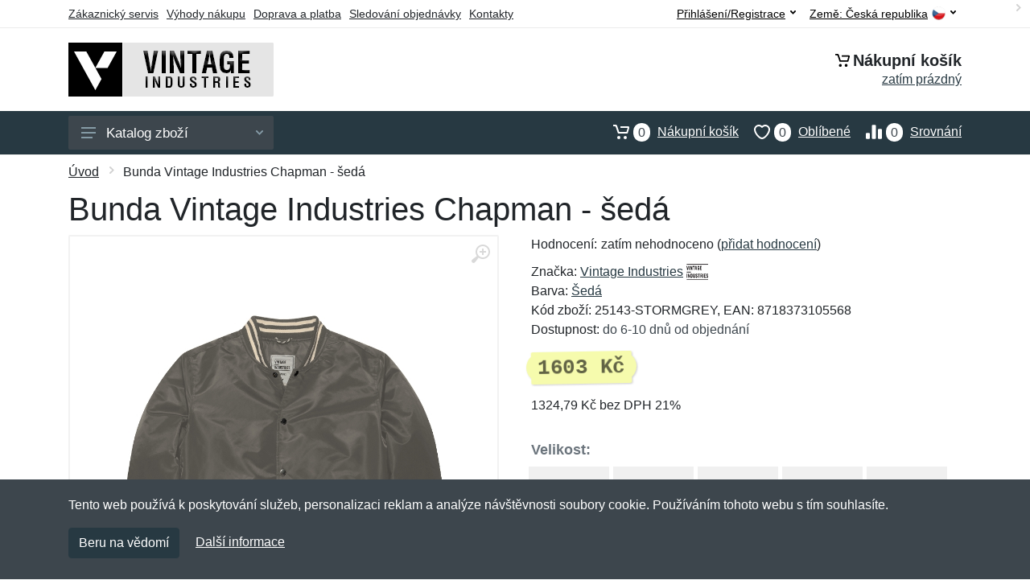

--- FILE ---
content_type: text/html; charset=UTF-8
request_url: https://vintageindustries.cz/bunda-vintage-industries-chapman-seda/
body_size: 10055
content:
<!doctype html>
<html xmlns="http://www.w3.org/1999/xhtml" lang="cs" xml:lang="cs">
<head>
<title>Bunda Vintage Industries Chapman - šedá - Vintageindustries.cz: Vintage Industries</title>
<meta http-equiv="content-type" content="text/html;charset=utf-8" />
<meta http-equiv="content-language" content="cs" />
<meta name="language" content="cs" />
<meta name="description" content="Koupit Bunda Vintage Industries Chapman - černá nejvýhodněji na internetu." />
<meta name="robots" content="index,follow" />
<meta name="author" content="Netnakup.cz" />
<meta property="og:type" content="website" />
<meta property="og:title" content="Vintageindustries.cz" />
<meta property="og:description" content="Koupit Bunda Vintage Industries Chapman - černá nejvýhodněji na internetu." />
<meta property="og:site_name" content="Vintageindustries.cz" />
<meta property="og:url" content="https://vintageindustries.cz/" />
<meta name="twitter:card" content="summary" />
<meta http-equiv="X-UA-Compatible" content="IE=edge" />
<meta name="seznam-ranking-position" content="query-exact: 1.0; query-broad: 1.3; (Google compatible)" />
<link rel="shortcut icon" href="/favicon.ico" type="image/x-icon" />
<link rel="apple-touch-icon" href="/favicon.ico">
<link rel="search" href="/search.xml" type="application/opensearchdescription+xml" title="Vintageindustries.cz" />
<link rel="manifest" href="/manifest.json" />
<link rel="alternate" type="application/xml" title="Sitemap" href="/sitemap.php" />
<meta http-equiv="x-dns-prefetch-control" content="on" />
<link rel="dns-prefetch" href="https://server.netiq.biz/" /><link rel="dns-prefetch" href="https://static.netiq.biz/" /><link rel="dns-prefetch" href="https://www.googletagmanager.com" />
<meta name="viewport" content="width=device-width, initial-scale=1" />
<meta name="format-detection" content="telephone=no" />
<link rel="stylesheet" href="https://server.netiq.biz/engine/eshop2/themes/default/css/style.css?cache=55" />
<link rel="stylesheet" href="https://server.netiq.biz/engine/eshop2/themes/default/css/vintageindustries.css?cache=55" />
<script>window.dataLayer = window.dataLayer || [];function gtag(){dataLayer.push(arguments);};gtag('consent','default',{'ad_storage':'granted','analytics_storage':'granted','ad_user_data':'granted','ad_personalization':'granted'});</script>
<script async src="https://www.googletagmanager.com/gtag/js?id=G-PC4ZCB306K"></script>
<script async src="https://www.googletagmanager.com/gtag/js?id=AW-1063823888"></script>
<script>window.dataLayer = window.dataLayer || [];function gtag(){dataLayer.push(arguments);};gtag('js',new Date());gtag('config','G-PC4ZCB306K');gtag('config','AW-1063823888',{'allow_enhanced_conversions':true});</script>
<script>!function(e,n,t,a,s,o,r){ e[a]||((s=e[a]=function(){s.process?s.process.apply(s,arguments):s.queue.push(arguments)}).queue=[],(o=n.createElement(t)).async=1,o.src='https://tracking.srovname.cz/srovnamepixel.js',o.dataset.srv9="1",(r=n.getElementsByTagName(t)[0]).parentNode.insertBefore(o,r))}(window,document,"script","srovname");srovname("init",'9bb9baf903a57103962e2c30a1c96bc0');</script>
</head>
<body>
<div id="hproduct" class="site">
<header class="site-header d-lg-none">
<div id="mobileheader" class="mobile-header mobile-header--sticky" data-sticky-mode="pullToShow">
<div class="mobile-panel">
<div class="container">
<div class="mobile-body">
<button class="mobile-button" aria-label="Menu"><svg width="18px" height="14px"><use xlink:href="/sprite.svg?v=2#menu-18x14"></use></svg></button>
<a class="mobile-logo" href="/"><img src="https://server.netiq.biz/engine/eshop2/identity/vintageindustries_cz_mobile.png" alt="Vintageindustries.cz" /></a>
<div class="search search--location--mobile-header mobile-header__search">
<div class="search__body">
<form class="search__form" action="./" method="post">
<input class="search__input" name="search" placeholder="Vyhledávání zboží a kategorií..." aria-label="Vyhledávání" type="text" autocomplete="off" />
<button class="search__button search__button--type--submit" type="submit"><svg width="20px" height="20px"><use xlink:href="/sprite.svg?v=3#search-20"></use></svg></button>
<div class="search__border"></div>
</form>
<div class="search__suggestions suggestions suggestions--location--mobile-header"></div>
</div>
</div>
<div class="mobile-indicators">
<div class="indicator indicator--mobile-search indicator--mobile d-md-none"><button class="indicator__button" aria-label="Vyhledat"><span class="area"><svg width="20px" height="20px"><use xlink:href="/sprite.svg?v=4#search-20"></use></svg></span></button></div>
<div class="indicator indicator--mobile"><a href="/cart/" class="indicator__button"><span class="area"><svg width="20px" height="20px"><use xlink:href="/sprite.svg?v=5#cart-20"></use></svg><span id="cart_value3" class="number">0</span></span></a></div>
<div class="indicator indicator--mobile d-sm-flex d-none"><a href="/wish/" class="indicator__button"><span class="area"><svg width="20px" height="20px"><use xlink:href="/sprite.svg?v=6#heart-20"></use></svg><span id="wish_value3" class="number">0</span></span></a></div>
<div class="indicator indicator--mobile d-sm-flex d-none"><a href="/compare/" class="indicator__button"><span class="area"><svg width="20px" height="20px"><use xlink:href="/sprite.svg?v=7#compare-16"></use></svg><span id="compare_value3" class="number">0</span></span></a></div>
</div>
</div>
</div>
</div>
</div>
</header>
<header id="header" class="site-header d-lg-block d-none">
<div class="site-header">
<div id="topbar">
<div class="topbar-all container">
<div class="topbar-links">
<div class="topbar-item"><a href="/servis/">Zákaznický servis</a></div>
<div class="topbar-item"><a href="/vyhody/">Výhody nákupu</a></div>
<div class="topbar-item"><a href="/doprava-platba/">Doprava a platba</a></div>
<div class="topbar-item"><a href="/objednavka/">Sledování objednávky</a></div>
<div class="topbar-item"><a href="/kontakt/">Kontakty</a></div>
</div>
<div class="topbar-right"><div class="topbar-dropdown"><button class="topbar-dropdown__btn" type="button">Země: <span class="topbar__item-value">Česká republika</span><img src="https://stat.netiq.biz/general/flag4/cz.png" alt="" /><svg width="7px" height="5px"><use xlink:href="/sprite.svg?v=8#arrow-rounded-down-7x5"></use></svg></button><div class="topbar-dropdown__body"><div class="menu menu--layout--topbar  menu--with-icons "><div class="menu__submenus-container"></div><ul class="menu__list countries"><li class="menu__item"><div class="menu__item-submenu-offset"></div><a class="menu__item-link" href="https://vintageindustries.cz/"><img srcset="https://stat.netiq.biz/general/flag4/cz.png" src="https://stat.netiq.biz/general/flag4/cz.png" alt="" />Česká republika</a></li>
<li class="menu__item"><div class="menu__item-submenu-offset"></div><a class="menu__item-link" href="https://vintageindustries.sk/"><img srcset="https://stat.netiq.biz/general/flag4/sk.png" src="https://stat.netiq.biz/general/flag4/sk.png" alt="" />Slovensko</a></li>
</ul></div></div></div></div>
<div class="topbar-right">
<div class="topdrop">
<div class="indicator indicator--trigger--click"><button class="topbar-dropdown__btn indicator__button" type="button">Přihlášení/Registrace <svg width="7px" height="5px"><use xlink:href="/sprite.svg?v=11#arrow-rounded-down-7x5"></use></svg></button>
<div class="indicator__dropdown">
<div class="account-menu">
<form action="./" class="account-menu__form" method="post">
<div class="title">Přihlášení</div>
<div class="form-group">
<label for="header-signin-email" class="sr-only">E-mail</label>
<input id="header-signin-email" type="email" name="email" class="form-control form-control-sm" placeholder="Zadejte e-mail" />
</div>
<div class="form-group">
<label for="header-signin-password" class="sr-only">Heslo</label>
<input id="header-signin-password" type="password" name="pass" class="form-control form-control-sm" placeholder="Zadejte heslo" />
</div>
<div class="button">
<button type="submit" name="login" class="btn btn-primary btn-sm">Přihlásit</button>
</div>
<div class="link"><a href="/user/register/">Zaregistrovat</a> <a href="/user/forgot/">Zapomenuté heslo</a></div>
</form>
</div>
</div>
</div>
</div>
</div>
</div>
</div>
<div class="middle container">
<div class="header-logo"><a href="/"><img src="https://server.netiq.biz/engine/eshop2/identity/vintageindustries_cz.png" style="width:255px,height:67px" class="icon" alt="Vintageindustries.cz" /></a></div>
<div id="search">
<div class="search">
<div class="search__body sbl">
</div>
</div>
</div>
<div class="topcart">
<div class="title"><svg width="18px" height="18px"><use xlink:href="/sprite.svg?v=14#cart-20"></use></svg>Nákupní košík</div>
<div class="link"><a href="/cart/"><span id="cart_top"><span id="cart_top_quantity">zatím prázdný</span><span id="cart_noti"> ks za <span id="cart_top_total"></span> Kč</span></span></a></div>
</div>
</div>
<div class="site-header__nav-panel">
<div class="nav-panel nav-panel--sticky" data-sticky-mode="pullToShow">
<div class="nav-panel__container container">
<div class="nav-panel__row">
<div id="menu" class="nav-panel__departments">
<div class="departments " data-departments-fixed-by="">
<div class="topmenu">
<div class="departments__links-wrapper">
<div class="departments__submenus-container"></div>
<ul class="departments__links">
<li class="departments__item"><a class="departments__item-link" href="/vintage-industries-panske/">Pánské <svg class="departments__item-arrow" width="6px" height="9px"><use xlink:href="/sprite.svg#arrow-rounded-right-6x9"></use></svg></a><div class="departments__submenu"><div id="menu" class="menu-parts"><div class="menu-body"><div class="row"><div class="mrow msub"><ul class="menu-links menu-level0"><li class="menu-link menu-sublink"><a href="/vintage-industries-panske-bundy/">Bundy</a></li><div class="div_in1"></div><li class="menu-link menu-sublink"><a href="/vintage-industries-panske-kalhoty/">Kalhoty</a></li><div class="div_in2"></div><li class="menu-link menu-sublink"><a href="/vintage-industries-panske-kosile/">Košile</a></li><div class="div_in3"></div><li class="menu-link menu-sublink"><a href="/vintage-industries-panske-kratasy-3-4/">Kraťasy a 3/4</a></li><div class="div_in4"></div><li class="menu-link menu-sublink"><a href="/vintage-industries-panske-mikiny/">Mikiny</a></li><div class="div_in5"></div><li class="menu-link menu-sublink"><a href="/vintage-industries-panske-tilka/">Tílka</a></li><div class="div_in6"></div><li class="menu-link menu-sublink"><a href="/vintage-industries-panske-tricka/">Trička</a></li><div class="div_in7"></div><li class="menu-link menu-sublink"><a href="/vintage-industries-panske-vesty/">Vesty</a></li><div class="div_in8"></div></li></ul></div></div></div></div></div></li><li class="departments__item"><a class="departments__item-link" href="/vintage-industries-damske/">Dámské <svg class="departments__item-arrow" width="6px" height="9px"><use xlink:href="/sprite.svg#arrow-rounded-right-6x9"></use></svg></a><div class="departments__submenu"><div id="menu" class="menu-parts"><div class="menu-body"><div class="row"><div class="mrow msub"><ul class="menu-links menu-level0"><li class="menu-link menu-sublink"><a href="/vintage-industries-damske-bundy/">Bundy</a></li><div class="div_in1"></div><li class="menu-link menu-sublink"><a href="/vintage-industries-damske-kabaty/">Kabáty</a></li><div class="div_in2"></div><li class="menu-link menu-sublink"><a href="/vintage-industries-damske-mikiny/">Mikiny</a></li><div class="div_in3"></div></li></ul></div></div></div></div></div></li><li class="departments__item"><a class="departments__item-link" href="/vintage-industries-doplnky/">Doplňky <svg class="departments__item-arrow" width="6px" height="9px"><use xlink:href="/sprite.svg#arrow-rounded-right-6x9"></use></svg></a><div class="departments__submenu"><div id="menu" class="menu-parts"><div class="menu-body"><div class="row"><div class="mrow msub"><ul class="menu-links menu-level0"><li class="menu-link menu-sublink"><a href="/vintage-industries-doplnky-cepice/">Čepice</a></li><div class="div_in1"></div></li></ul></div></div></div></div></div></li><li class="departments__item"><a class="departments__item-link" href="/vintage-industries-darkove-poukazy/">Dárkové poukazy</a></li><li class="departments__item"><a class="departments__item-link" href="/vintage-industries-vyprodej/">Výprodej</a></li></ul>
</div>
</div>
<button class="departments__button"><svg class="departments__button-icon" width="18px" height="14px"><use xlink:href="/sprite.svg?v=1#menu-18x14"></use></svg>Katalog zboží<svg class="departments__button-arrow" width="9px" height="6px"><use xlink:href="/sprite.svg?v=15#arrow-rounded-down-9x6"></use></svg></button>
</div>
</div>
<div id="tright">
<div class="indicator"><a href="/compare/"><span class="area"><svg width="20px" height="20px"><use xlink:href="/sprite.svg?v=19#compare-16"></use></svg><span id="compare_value" class="number">0</span></span>Srovnání</a></div>
<div class="indicator"><a href="/wish/"><span class="area"><svg width="20px" height="20px"><use xlink:href="/sprite.svg?v=20#heart-20"></use></svg><span id="wish_value" class="number">0</span></span>Oblíbené</a></div>
<div class="indicator"><a href="/cart/"><span class="area"><svg width="20px" height="20px"><use xlink:href="/sprite.svg?v=21#cart-20"></use></svg><span id="cart_value" class="number">0</span></span>Nákupní košík</a></div>
</div>
</div>
</div>
</div>
</div>
</div>
</header>
<div id="main" class="sitebody">
<div class="container"><div id="add-item-bag"></div></div>
<div id="toptitle">
<div class="title container"><div class="topnavi"><nav aria-label="breadcrumb"><ol class="breadcrumb"><li class="item"><a href="/">Úvod</a><svg class="arrow" width="6px" height="9px"><use xlink:href="/sprite.svg?v=70#arrow-rounded-right-6x9"></use></svg></li><svg class="arrow" width="6px" height="9px"><use xlink:href="/sprite.svg?v=73#arrow-rounded-right-6x9"></use></svg><li class="item active" aria-current="page">Bunda Vintage Industries Chapman - šedá</li></ol></nav></div><h1>Bunda Vintage Industries Chapman - šedá</h1></div>
</div>
<div id="product" class="container">
<div id="content" class="product product--layout--standard" data-layout="standard">
<div id="detail" class="product-content">
<div class="product-gallery">
<div class="product-gallery__featured">
<button class="product-gallery__zoom"><svg width="24px" height="24px"><use xlink:href="/sprite.svg?v=95#zoom-in-24"></use></svg></button>
<div class="owl-carousel" id="product-image" style="display:block;">
<div class="product-image product-image-gallery"><a href="https://server.netiq.biz/engine/eshop/rs/image/original/52232_1.jpg" data-width="896" data-height="896" class="product-imageb" target="_blank"><img src="https://server.netiq.biz/engine/eshop/rs/image/original/52232_1.jpg" alt="" /></a></div>
</div>
</div>
<div class="product-gallery__carousel">
<div class="owl-carousel" id="product-carousel"><a href="https://server.netiq.biz/engine/eshop/rs/image/original/52232_1.jpg" class="product-gallery__carousel-item"><img class="product-gallery__carousel-image" src="https://server.netiq.biz/engine/eshop/rs/image/resize150/52232_1.jpg" alt="" /></a></div>

</div>

</div>
<div class="pinfo">
<h4 class="specs">Specifikace</h4><div class="product-rating"><div class="product-rating-stars"><span>Hodnocení:</span>zatím nehodnoceno (<a href="#upperd" class="havereview openpart" data-part="review">přidat hodnocení</a>)</div></div>
<ul>
<li>Značka: <a href="/vyrobci-vintage-industries/">Vintage Industries</a> <img src="https://server.netiq.biz/engine/eshop2/img/brands/349.png" alt="Vintage Industries" /></li>
<li>Barva: <a href="/c/seda/">Šedá</a></li>
<li>Kód zboží: 25143-STORMGREY, EAN: 8718373105568</li>
</ul>
<div class="optall2">
<ul><li>Dostupnost: <span class="text-black">do 6-10 dnů od objednání</span></li></ul>
<div class="product-sidebar">
<div class="product-prices"><span class="price">1603 Kč</span></div>
<div class="price-novat">1324,79 Kč bez DPH 21%</div>
</div>
</div>
<div id="opt2_50" class="inclass none"><ul><li>Dostupnost: <span class="text-black">do 6-10 dnů</span> od objednání</li></ul><div class="product-sidebar"><div class="product-prices"><span class="price">1603 Kč</span></div><div class="price-novat">1324,74 Kč bez DPH 21%</div></div></div><div id="opt2_51" class="inclass none"><ul><li>Dostupnost: <span class="text-black">do 6-10 dnů</span> od objednání</li></ul><div class="product-sidebar"><div class="product-prices"><span class="price">1603 Kč</span></div><div class="price-novat">1324,74 Kč bez DPH 21%</div></div></div><div id="opt2_52" class="inclass none"><ul><li>Dostupnost: <span class="text-black">do 6-10 dnů</span> od objednání</li></ul><div class="product-sidebar"><div class="product-prices"><span class="price">1603 Kč</span></div><div class="price-novat">1324,74 Kč bez DPH 21%</div></div></div><div id="opt2_53" class="inclass none"><ul><li>Dostupnost: <span class="text-black">do 6-10 dnů</span> od objednání</li></ul><div class="product-sidebar"><div class="product-prices"><span class="price">1603 Kč</span></div><div class="price-novat">1324,74 Kč bez DPH 21%</div></div></div><div id="opt2_54" class="inclass none"><ul><li>Dostupnost: <span class="text-black">do 6-10 dnů</span> od objednání</li></ul><div class="product-sidebar"><div class="product-prices"><span class="price">1603 Kč</span></div><div class="price-novat">1324,74 Kč bez DPH 21%</div></div></div>
<div class="form-group product__option">
<div class="product-option"><label class="product-option-label">Velikost:</label><div class="input-radio-label"><div in="onselect" class="input-radio-label__list"><input type="radio" class="rpro" name="product_size" id="50" value="50" /><label for="50"><div class="thumbs"><span class="name">S</span><span class="availability">do 6-10 dnů</span></div></label><input type="radio" class="rpro" name="product_size" id="51" value="51" /><label for="51"><div class="thumbs"><span class="name">M</span><span class="availability">do 6-10 dnů</span></div></label><input type="radio" class="rpro" name="product_size" id="52" value="52" /><label for="52"><div class="thumbs"><span class="name">L</span><span class="availability">do 6-10 dnů</span></div></label><input type="radio" class="rpro" name="product_size" id="53" value="53" /><label for="53"><div class="thumbs"><span class="name">XL</span><span class="availability">do 6-10 dnů</span></div></label><input type="radio" class="rpro" name="product_size" id="54" value="54" /><label for="54"><div class="thumbs"><span class="name">XXL</span><span class="availability">do 6-10 dnů</span></div></label></div></div></div>
<div class="optall">
<label class="product-option-label" for="product-quantity">Počet:</label><input type="hidden" id="qto-52232" value="1" />
<div class="action" id="buttonpr52232">
<div class="item"><div class="input-number product__quantity"><input class="product-quantity input-number__input form-control form-control-lg" id="qty-52232" name="quantity" type="number" min="1" value="1" /><div class="input-number__add"></div><div class="input-number__sub"></div></div></div><div class="item product__actions-item--addtocart"><button class="btnAdd btn btn-primary btn-lg" disabled="disabled">Vyberte velikost</button></div>
<div class="item product__actions-item--wishlist"><button class="btnWish wish_52232 btn-light2 btnicon btn-svg-icon btn-lg" data-itemid="52232" data-name="Bunda Vintage Industries Chapman - šedá" type="button" aria-label="Přidat do oblíbeného zboží"><svg width="16px" height="16px"><use xlink:href="/sprite.svg?v=93#wishlist-16"></use></svg></button></div>
<div class="item product__actions-item--compare"><button class="btnCompare compare_52232 btn-light2 btnicon btn-svg-icon btn-lg" data-itemid="52232" data-name="Bunda Vintage Industries Chapman - šedá" type="button" aria-label="Přidat do srování zboží"><svg width="16px" height="16px"><use xlink:href="/sprite.svg?v=94#compare-16"></use></svg></button></div>
</div>

</div>
<div id="opt_50" class="inclass none"><label class="product-option-label" for="product-quantity">Počet ve velikosti S:</label><form class="product__options"><div id="buttonpr52232-50" class="action"><div class="item"><div class="input-number product__quantity"><input type="hidden" id="optionid-52232-50" value="13" /><input type="hidden" id="optionname-52232-50" name="optionname" value=", Velikost: S" /><input class="product-quantity input-number__input form-control form-control-lg" id="qty-52232-50" name="quantity" type="number" min="1" value="1" /><div class="input-number__add"></div><div class="input-number__sub"></div></div></div><div class="item product__actions-item--addtocart"><button class="btnAdd btn btn-primary btn-lg" type="button" data-itemid="52232-50" id="item_id-52232-50" data-action="action" data-name="Bunda Vintage Industries Chapman - šedá" data-optionin="0" data-price="1603" data-price4="1324.74">Vložit do košíku</button></div><div class="item product__actions-item--wishlist"><button class="btnWish wish_52232 btn-light2 btnicon btn-svg-icon btn-lg" data-itemid="52232" data-name="Bunda Vintage Industries Chapman - šedá" type="button" aria-label="Přidat do oblíbeného zboží"><svg width="16px" height="16px"><use xlink:href="/sprite.svg?v=79#wishlist-16"></use></svg></button></div><div class="item product__actions-item--compare"><button class="btnCompare compare_52232 btn-light2 btnicon btn-svg-icon btn-lg" data-itemid="52232" data-name="Bunda Vintage Industries Chapman - šedá" type="button" aria-label="Přidat do srování zboží"><svg width="16px" height="16px"><use xlink:href="/sprite.svg?v=80#compare-16"></use></svg></button></div></form></div></div><div id="opt_51" class="inclass none"><label class="product-option-label" for="product-quantity">Počet ve velikosti M:</label><form class="product__options"><div id="buttonpr52232-51" class="action"><div class="item"><div class="input-number product__quantity"><input type="hidden" id="optionid-52232-51" value="13" /><input type="hidden" id="optionname-52232-51" name="optionname" value=", Velikost: M" /><input class="product-quantity input-number__input form-control form-control-lg" id="qty-52232-51" name="quantity" type="number" min="1" value="1" /><div class="input-number__add"></div><div class="input-number__sub"></div></div></div><div class="item product__actions-item--addtocart"><button class="btnAdd btn btn-primary btn-lg" type="button" data-itemid="52232-51" id="item_id-52232-51" data-action="action" data-name="Bunda Vintage Industries Chapman - šedá" data-optionin="0" data-price="1603" data-price4="1324.74">Vložit do košíku</button></div><div class="item product__actions-item--wishlist"><button class="btnWish wish_52232 btn-light2 btnicon btn-svg-icon btn-lg" data-itemid="52232" data-name="Bunda Vintage Industries Chapman - šedá" type="button" aria-label="Přidat do oblíbeného zboží"><svg width="16px" height="16px"><use xlink:href="/sprite.svg?v=79#wishlist-16"></use></svg></button></div><div class="item product__actions-item--compare"><button class="btnCompare compare_52232 btn-light2 btnicon btn-svg-icon btn-lg" data-itemid="52232" data-name="Bunda Vintage Industries Chapman - šedá" type="button" aria-label="Přidat do srování zboží"><svg width="16px" height="16px"><use xlink:href="/sprite.svg?v=80#compare-16"></use></svg></button></div></form></div></div><div id="opt_52" class="inclass none"><label class="product-option-label" for="product-quantity">Počet ve velikosti L:</label><form class="product__options"><div id="buttonpr52232-52" class="action"><div class="item"><div class="input-number product__quantity"><input type="hidden" id="optionid-52232-52" value="13" /><input type="hidden" id="optionname-52232-52" name="optionname" value=", Velikost: L" /><input class="product-quantity input-number__input form-control form-control-lg" id="qty-52232-52" name="quantity" type="number" min="1" value="1" /><div class="input-number__add"></div><div class="input-number__sub"></div></div></div><div class="item product__actions-item--addtocart"><button class="btnAdd btn btn-primary btn-lg" type="button" data-itemid="52232-52" id="item_id-52232-52" data-action="action" data-name="Bunda Vintage Industries Chapman - šedá" data-optionin="0" data-price="1603" data-price4="1324.74">Vložit do košíku</button></div><div class="item product__actions-item--wishlist"><button class="btnWish wish_52232 btn-light2 btnicon btn-svg-icon btn-lg" data-itemid="52232" data-name="Bunda Vintage Industries Chapman - šedá" type="button" aria-label="Přidat do oblíbeného zboží"><svg width="16px" height="16px"><use xlink:href="/sprite.svg?v=79#wishlist-16"></use></svg></button></div><div class="item product__actions-item--compare"><button class="btnCompare compare_52232 btn-light2 btnicon btn-svg-icon btn-lg" data-itemid="52232" data-name="Bunda Vintage Industries Chapman - šedá" type="button" aria-label="Přidat do srování zboží"><svg width="16px" height="16px"><use xlink:href="/sprite.svg?v=80#compare-16"></use></svg></button></div></form></div></div><div id="opt_53" class="inclass none"><label class="product-option-label" for="product-quantity">Počet ve velikosti XL:</label><form class="product__options"><div id="buttonpr52232-53" class="action"><div class="item"><div class="input-number product__quantity"><input type="hidden" id="optionid-52232-53" value="13" /><input type="hidden" id="optionname-52232-53" name="optionname" value=", Velikost: XL" /><input class="product-quantity input-number__input form-control form-control-lg" id="qty-52232-53" name="quantity" type="number" min="1" value="1" /><div class="input-number__add"></div><div class="input-number__sub"></div></div></div><div class="item product__actions-item--addtocart"><button class="btnAdd btn btn-primary btn-lg" type="button" data-itemid="52232-53" id="item_id-52232-53" data-action="action" data-name="Bunda Vintage Industries Chapman - šedá" data-optionin="0" data-price="1603" data-price4="1324.74">Vložit do košíku</button></div><div class="item product__actions-item--wishlist"><button class="btnWish wish_52232 btn-light2 btnicon btn-svg-icon btn-lg" data-itemid="52232" data-name="Bunda Vintage Industries Chapman - šedá" type="button" aria-label="Přidat do oblíbeného zboží"><svg width="16px" height="16px"><use xlink:href="/sprite.svg?v=79#wishlist-16"></use></svg></button></div><div class="item product__actions-item--compare"><button class="btnCompare compare_52232 btn-light2 btnicon btn-svg-icon btn-lg" data-itemid="52232" data-name="Bunda Vintage Industries Chapman - šedá" type="button" aria-label="Přidat do srování zboží"><svg width="16px" height="16px"><use xlink:href="/sprite.svg?v=80#compare-16"></use></svg></button></div></form></div></div><div id="opt_54" class="inclass none"><label class="product-option-label" for="product-quantity">Počet ve velikosti XXL:</label><form class="product__options"><div id="buttonpr52232-54" class="action"><div class="item"><div class="input-number product__quantity"><input type="hidden" id="optionid-52232-54" value="13" /><input type="hidden" id="optionname-52232-54" name="optionname" value=", Velikost: XXL" /><input class="product-quantity input-number__input form-control form-control-lg" id="qty-52232-54" name="quantity" type="number" min="1" value="1" /><div class="input-number__add"></div><div class="input-number__sub"></div></div></div><div class="item product__actions-item--addtocart"><button class="btnAdd btn btn-primary btn-lg" type="button" data-itemid="52232-54" id="item_id-52232-54" data-action="action" data-name="Bunda Vintage Industries Chapman - šedá" data-optionin="0" data-price="1603" data-price4="1324.74">Vložit do košíku</button></div><div class="item product__actions-item--wishlist"><button class="btnWish wish_52232 btn-light2 btnicon btn-svg-icon btn-lg" data-itemid="52232" data-name="Bunda Vintage Industries Chapman - šedá" type="button" aria-label="Přidat do oblíbeného zboží"><svg width="16px" height="16px"><use xlink:href="/sprite.svg?v=79#wishlist-16"></use></svg></button></div><div class="item product__actions-item--compare"><button class="btnCompare compare_52232 btn-light2 btnicon btn-svg-icon btn-lg" data-itemid="52232" data-name="Bunda Vintage Industries Chapman - šedá" type="button" aria-label="Přidat do srování zboží"><svg width="16px" height="16px"><use xlink:href="/sprite.svg?v=80#compare-16"></use></svg></button></div></form></div></div>
</div>
<div class="product-badges"><div class="allover"><div class="product-badge product-badge-gift">Dárek zdarma</div></div><p class="plust">Ke každému nákupu si budete moci vybrat malý dárek zdarma. Nad 500 Kč a 2 000 Kč si budete moci vybrat i z dražších dárků. <a href="/darek-zdarma/">Více...</a></p><div class="allover"><div class="product-badge product-badge-postage">Poštovné zdarma</div></div><p class="plust">Při nákupu nad 1 000 Kč nabízíme doručení na výdejní místa a boxy (Zásilkovna, Balíkovna, PPL, DPD, Alzaboxy...) zdarma. Doručení na adresu pak od 59 Kč. <a href="/doprava-platba/">Více...</a></p></div>

</div>
</div>
<a name="upperd"></a>
<div class="product-tabs product-tabs--sticky">
<div class="product-tabs__list">
<div class="product-tabs__list-body">
<div class="product-tabs__list-container container">
<a href="#upperd" class="openpart product-tabs__item product-tabs__item--active" id="top-description" data-part="description">Popis</a>

<a href="#upperd" class="openpart product-tabs__item" id="top-review" data-part="review">Recenze</a>
<a href="#upperd" class="openpart product-tabs__item" id="top-question" data-part="question">Dotazy</a>
</div>
</div>
</div>
<div class="content">
<div class="product-tabs__pane product-tabs__pane--active" id="tab-description">
<div class="desc"><h4>Určení: Pro muže</h4><p>Perfektní pánská bunda ve stylu amerických univerzitních bund. Kvalitně vyrobené holandskou značkou Vintage Industries.</p><p></p><p>Ideální na jarní nebo podzimní období či chladnější letní večery.</p><p></p><p>Hodí se na každodenní nošení, do města nebo na procházku.</p><p></p><p><h4>Vlastnosti</h4></p><p>• zapínání na patentky</p><p>• 2 klasické postranní kapsy</p><p>• okolo krku, konce rukávů a spodní část má elastické náplety pro pohodlné nošení</p></div>
<div class="spec"><h4>Parametry</h4><div class="line lineflex"><div class="name">Materiál</div><div class="last">100% polyamid (nylon)</div></div><div class="line lineflex"><div class="name"></div><div class="last">Materiálové složení: polyamid</div></div><div class="line lineflex"><div class="name">Období</div><div class="last">jarní/podzimní</div></div><div class="line lineflex"><div class="name">Typ zapínání</div><div class="last">zip</div></div></div><div class="spec"><h4>Výrobce</h4><div class="line lineflex"><div class="name">Firma</div><div class="last"><div class="tooltip">Sandex B.V.<span class="tooltiptext">E-mail: info@vintageindustries.nl<br />Telefon: +31736314265</span></div></div></div><div class="line lineflex"><div class="name">Adresa</div><div class="last">De Vutter 15A, s-Hertogenbosch, Netherlands <img src="https://stat.netiq.biz/general/flag4/nl.png" alt="" /></div></div></div><br /><div class="spec"><h4>Kategorie</h4><div class="line"><a href="/vintage-industries-panske/">Pánské</a></div><div class="line"><a href="/vintage-industries-panske/">Pánské</a><svg class="arrow" width="6px" height="9px"><use xlink:href="/sprite.svg?v=74#arrow-rounded-right-6x9"></use></svg><a href="/vintage-industries-panske-bundy/">Bundy</a></div><div class="line"><a href="/vintage-industries-panske/">Pánské</a><svg class="arrow" width="6px" height="9px"><use xlink:href="/sprite.svg?v=74#arrow-rounded-right-6x9"></use></svg><a href="/vintage-industries-panske-bundy/">Bundy</a><svg class="arrow" width="6px" height="9px"><use xlink:href="/sprite.svg?v=74#arrow-rounded-right-6x9"></use></svg><a href="/vintage-industries-panske-bundy-chapman/">Chapman</a></div></div>
</div>

<div class="product-tabs__pane" id="tab-review"><div class="reviews_list"><form method="post" action="./"><h4>Nová recenze</h4><div class="form-row"><div class="form-group third"><label for="review_star">Hodnocení:</label><span class="text-red">*</span><select name="review_star" id="review_star" class="form-control"><option value="5" selected="selected">5/5 (nejlepší)</option><option value="4">4/5</option><option value="3">3/5</option><option value="2">2/5</option><option value="1">1/5 (nejhorší)</option></select></div><div class="form-group third"><label for="review_name">Jméno:</label><span class="text-red">*</span><input type="text" name="review_name" class="form-control" id="review_name" placeholder="Jméno" value="" /></div><div class="form-group third"><label for="review_email">E-mail:</label><span class="text-red">*</span><input type="text" name="review_email" class="form-control" id="review_email" placeholder="E-mail" value="" /></div></div><div class="form-row"><div class="form-group allo"><label for="review_text">Zpráva</label><span class="text-red">*</span><textarea name="review_text" class="form-control" id="review_text" rows="6"></textarea></div></div><div class="form-group inputweb" aria-hidden="true"><label class="control-label" for="web">web</label><input id="web" type="text" name="web" tabindex="-1" value="" autocomplete="off" /></div><div class="form-group"><button type="submit" name="newreview2" class="btn btn-primary">Přidat</button></div></form></div><br /><br /><div class="reviews_list"><ol></ol></div></div>
<div class="product-tabs__pane" id="tab-question"><div class="reviews_list"><form method="post" action="./"><h4>Nový dotaz</h4><div class="form-row"><div class="form-group third"><label for="review_name">Jméno:</label><span class="text-red">*</span><input type="text" name="review_name" class="form-control" id="review_name" placeholder="Jméno" value="" /></div><div class="form-group third"><label for="review_email">E-mail:</label><span class="text-red">*</span><input type="text" name="review_email" class="form-control" id="review_email" placeholder="E-mail" value="" /></div></div><div class="form-row"><div class="form-group allo"><label for="review_text">Zpráva</label><span class="text-red">*</span><textarea name="review_text" class="form-control" id="review_text" rows="6"></textarea></div></div><div class="form-group inputweb" aria-hidden="true"><label class="control-label" for="web">web</label><input id="web" type="text" name="web" tabindex="-1" value="" autocomplete="off" /></div><div class="form-group"><button type="submit" name="newreview1" class="btn btn-primary">Přidat</button></div></form></div><br /><br /><div class="reviews_list"><ol></ol></div></div>
</div>
</div>
</div>
</div>

<script type="application/ld+json">{
"@context":"http://schema.org",
"@type":"Product",
"name":"Bunda Vintage Industries Chapman - šedá", 
"image":"https://server.netiq.biz/engine/eshop/rs/image/original/52232_1.jpg",                                                 
"brand":"Vintage Industries",
"sku":"25143-STORMGREY",
"gtin":"8718373105568",
"color":"šedá",
"description":"Koupit Bunda Vintage Industries Chapman - černá nejvýhodněji na internetu....",
"offers":{"@type":"Offer",
"Price":"1603","priceValidUntil":"2026-01-31",
"PriceCurrency":"CZK",
"itemCondition":"https://schema.org/NewCondition",
"Availability":"https://schema.org/OutOfStock",
"url":"https://vintageindustries.cz/bunda-vintage-industries-chapman-seda/",
"shippingDetails":{"@type":"OfferShippingDetails",
"shippingRate":{"@type":"MonetaryAmount","value":"69.00","currency":"CZK"},
"shippingDestination":{"@type":"DefinedRegion","addressCountry":"CZ"},
"addressCountry":"CZ",
"deliveryTime":{"@type":"ShippingDeliveryTime","businessDays":{"@type":"OpeningHoursSpecification","dayOfWeek":["https://schema.org/Monday","https://schema.org/Tuesday","https://schema.org/Wednesday","https://schema.org/Thursday","https://schema.org/Friday"]},"cutoffTime":"12:00:15Z","handlingTime":{"@type":"QuantitativeValue","minValue":1,"maxValue":2,"unitCode":"d"},"transitTime":{"@type":"QuantitativeValue","minValue":1,"maxValue":2,"unitCode":"d"}}},
"hasMerchantReturnPolicy":{"@type":"MerchantReturnPolicy",
"applicableCountry":"CZ",
"merchantReturnLink":"https://vintageindustries.cz/vraceni-zbozi/",
"returnPolicyCategory":"https://schema.org/MerchantReturnFiniteReturnWindow",
"merchantReturnDays":14,
"inStoreReturnsOffered":"true",
"returnFees":"https://schema.org/FreeReturn",
"returnMethod":"https://schema.org/ReturnByMail"}
}}</script><script>gtag('event','view_item',{'send_to':'AW-1063823888','value':'1603','currency':'CZK','items':[{'item_id':'52232','item_name':'Bunda Vintage Industries Chapman - šedá','item_brand':'Vintage Industries','price':'1603';}]});</script>
<div class="pswp" tabindex="-1" role="dialog" aria-hidden="true">
<div class="pswp__bg"></div>
<div class="pswp__scroll-wrap">
<div class="pswp__container"><div class="pswp__item"></div><div class="pswp__item"></div><div class="pswp__item"></div></div>
<div class="pswp__ui pswp__ui--hidden"><div class="pswp__top-bar"><div class="pswp__counter"></div><button class="pswp__button pswp__button--close" title="Zavřít"></button><button class="pswp__button pswp__button--fs" title="Přiblížit"></button><button class="pswp__button pswp__button--zoom" title="Na celou obrazovku"></button><div class="pswp__preloader"><div class="pswp__preloader__icn"><div class="pswp__preloader__cut"><div class="pswp__preloader__donut"></div></div></div></div></div><div class="pswp__share-modal pswp__share-modal--hidden pswp__single-tap"><div class="pswp__share-tooltip"></div></div><button class="pswp__button pswp__button--arrow--left" title="Předchozí" aria-label="Předchozí"></button><button class="pswp__button pswp__button--arrow--right" title="Další" aria-label="Další"></button><div class="pswp__caption"><div class="pswp__caption__center"></div></div>
</div>
</div>
</div>
<footer>
<div id="footer">
<div class="container">
<div class="row">
<div class="ltwo lwid">
<div class="fleft">
<h5><img src="https://server.netiq.biz/engine/eshop2/identity/vintageindustries_cz_favicon16.png" alt="Vintageindustries.cz" /> Vintageindustries.cz</h5>
<ul><li>Netnakup s.r.o., Tyršova 271, 43801 Žatec</li><li>&#9993; <a href="mailto:info@netnakup.cz&subject=Nový dotaz: Vintageindustries.cz">info@netnakup.cz</a></li><li>&#9742; 720 278 200 (Po-Pá 8:00-16:30)</li><li><a href="/kontakt/">Kontaktní formulář</a></li><li><a href="/vydejni-misto-armik-cz/">Naše prodejna</a> | <a href="/vydejni-box-armikbox/">Náš výdejní box</a></li><li>Nabízíme mnoho možností plateb. <img src="//server.netiq.biz/engine/eshop2/img/icon/cards.png" class="itop" alt="" /></li></ul>
</div>
</div>
<div class="ltwo lwid">
<div class="fleft">
<div id="nomo1_2"><a id="vnomo"><h5>Zákaznický servis</h5><h5>Novinky emailem</h5></a><br /></div>
<div id="nomo1">
<h5>Zákaznický servis</h5>
<ul>
<li><a href="/doprava-platba/">Doprava a platba</a></li>
<li><a href="/obchodni-podminky/">Obchodní podmínky</a></li>
<li><a href="/objednavka/">Sledování objednávky</a></li>
<li><a href="/vernostni-program/">Věrnostní program</a></li>
<li><a href="/vraceni-zbozi/">Vrácení zboží</a></li>
<li><a href="/vyhody/">Výhody nákupu</a></li>
<li><a href="/vymena-velikosti/">Výměna velikosti a zboží</a></li>
<li><a href="/servis/">Více informací...</a></li>
</ul>
</div>
</div>
</div>
<div class="lth lwid">
<div class="fleft">
<div id="nomo2">
<h5>Novinky emailem</h5>
<p>Chcete dostávat informace o novinkách a slevách? A navíc 5% slevu na váš první nákup?</p>
<form method="post" action=""><label class="sr-only" for="newsletter_email">E-mail:</label><input type="email" class="form-control" name="newsletter_email" id="newsletter_email" placeholder="E-mail" value="" /><div class="form-group inputweb" aria-hidden="true"><label class="control-label" for="web">web</label><input id="web" type="text" name="web" tabindex="-1" value="" autocomplete="off" /></div> <button class="footer-newsletter__form-button btn btn-primary">Přihlásit</button></form>
<div class="social"><p>Jsme i na sociálních sítích:</p><div class="socialbot"><a href="https://www.facebook.com/czarmik" target="_blank"><img src="https://server.netiq.biz/engine/eshop2/img/icon/social/facebook.png" alt="Facebook" /></a> <a href="https://www.google.com/search?q=Armik.cz%20army%20shop,%20%C5%BDatec#lpstate=pid:CIHM0ogKEICAgICRuaKLxwE" target="_blank"><img src="https://server.netiq.biz/engine/eshop2/img/icon/social/google.png" alt="Google" /></a> <a href="https://www.instagram.com/wwwarmikcz/" target="_blank"><img src="https://server.netiq.biz/engine/eshop2/img/icon/social/instagram.png" alt="Instagram" /></a> <a href="https://www.linkedin.com/company/armik-cz-army-shop/" target="_blank"><img src="https://server.netiq.biz/engine/eshop2/img/icon/social/linkedin.png" alt="Linkedin" /></a> <a href="https://cz.pinterest.com/wwwarmikcz" target="_blank"><img src="https://server.netiq.biz/engine/eshop2/img/icon/social/pinterest.png" alt="Pinterest" /></a> <a href="https://www.tiktok.com/@armikcz" target="_blank"><img src="https://server.netiq.biz/engine/eshop2/img/icon/social/tiktok.png" alt="Tiktok" /></a> <a href="https://www.tumblr.com/settings/blog/armikcz" target="_blank"><img src="https://server.netiq.biz/engine/eshop2/img/icon/social/tumblr.png" alt="Tumblr" /></a> <a href="https://twitter.com/ArmikCz" target="_blank"><img src="https://server.netiq.biz/engine/eshop2/img/icon/social/twitter.png" alt="Twitter" /></a> <a href="https://www.youtube.com/channel/UC7NWBTAW7PiqYqU6QjSnT6A" target="_blank"><img src="https://server.netiq.biz/engine/eshop2/img/icon/social/youtube.png" alt="Youtube" /></a></div></div>
</div>
</div>
</div>
</div>
</div>
<div class="copyr"><div class="container">Copyright &copy; 2007-2026 (19 let s vámi) <a href="http://netnakup.cz/" target="_blank">Netnakup.cz</a> &amp; <a href="http://netiq.biz/" target="_blank">NetIQ</a>. Všechna práva vyhrazena.</div></div>
</div>
</footer>
</div>
<div class="mobilemenu">
<div class="mobilemenu__backdrop"></div>
<div class="mobilemenu__body">
<div class="mobilemenu__header"><div class="mobilemenu__title">Menu</div><button type="button" class="mobilemenu_close"><svg width="20px" height="20px"><use xlink:href="/sprite.svg#cross-20"></use></svg></button></div>
<div class="mobilemenu__content">
<ul class="mobile-links mobile-links--level--0" data-collapse data-collapse-opened-class="mobile-links__item--open">
<li class="mobile-links__item" data-collapse-item><div class="mobile-links__item-title"><a href="/">Úvod</a></div></li>
<li class="mobile-links__item" data-collapse-item><div class="mobile-links__item-title"><a data-collapse-trigger>Přihlášení/Registrace</a><button class="mobile-links__item-toggle" type="button" data-collapse-trigger><svg class="mobile-links__item-arrow" width="12px" height="7px"><use xlink:href="/sprite.svg?v=12#arrow-rounded-down-12x7"></use></svg></button></div><div class="mobile-links__item-sub-links" data-collapse-content><ul class="mobile-links mobile-links--level--1"><li class="mobile-links__item" data-collapse-item><div class="mobile-links__item-title"><a href="/user/login/">Přihlášení</a></div></li><li class="mobile-links__item" data-collapse-item><div class="mobile-links__item-title"><a href="/user/register/">Zaregistrovat</a></div></li></ul></div></li><li class="mobile-links__item" data-collapse-item>
<div class="mobile-links__item-title"><a data-collapse-trigger>Nákupní košík</a><button class="mobile-links__item-toggle" type="button" data-collapse-trigger><svg class="mobile-links__item-arrow" width="12px" height="7px"><use xlink:href="/sprite.svg#arrow-rounded-down-12x7"></use></svg></button></div>
<div class="mobile-links__item-sub-links" data-collapse-content>
<ul class="mobile-links mobile-links--level--1">
<li class="mobile-links__item" data-collapse-item><div class="mobile-links__item-title"><a href="/cart/">Nákupní košík<span id="cart_value2">0</span></a></div></li>
<li class="mobile-links__item" data-collapse-item><div class="mobile-links__item-title"><a href="/wish/">Oblíbené<span id="wish_value2">0</span></a></div></li>
<li class="mobile-links__item" data-collapse-item><div class="mobile-links__item-title"><a href="/compare/">Srovnání<span id="compare_value2">0</span></a></div></li>
</ul>
</div>
</li>
<li class="mobile-links__item" data-collapse-item>
<div class="mobile-links__item-title"><a data-collapse-trigger>Zákaznický servis</a><button class="mobile-links__item-toggle" type="button" data-collapse-trigger><svg class="mobile-links__item-arrow" width="12px" height="7px"><use xlink:href="/sprite.svg#arrow-rounded-down-12x7"></use></svg></button></div>
<div class="mobile-links__item-sub-links" data-collapse-content>
<ul class="mobile-links mobile-links--level--1">
<li class="mobile-links__item" data-collapse-item><div class="mobile-links__item-title"><a href="/doprava-platba/">Doprava a platba</a></div></li>
<li class="mobile-links__item" data-collapse-item><div class="mobile-links__item-title"><a href="/kontakt/">Kontakty</a></div></li>
<li class="mobile-links__item" data-collapse-item><div class="mobile-links__item-title"><a href="/obchodni-podminky/">Obchodní podmínky</a></div></li>
<li class="mobile-links__item" data-collapse-item><div class="mobile-links__item-title"><a href="/objednavka/">Sledování objednávky</a></div></li>
<li class="mobile-links__item" data-collapse-item><div class="mobile-links__item-title"><a href="/velkoobchod/">Velkoobchod</a></div></li>
<li class="mobile-links__item" data-collapse-item><div class="mobile-links__item-title"><a href="/vernostni-program/">Věrnostní program</a></div></li>
<li class="mobile-links__item" data-collapse-item><div class="mobile-links__item-title"><a href="/vraceni-zbozi/">Vrácení zboží</a></div></li>
<li class="mobile-links__item" data-collapse-item><div class="mobile-links__item-title"><a href="/vyhody/">Výhody nákupu</a></div></li>
<li class="mobile-links__item" data-collapse-item><div class="mobile-links__item-title"><a href="/vymena-velikosti/">Výměna velikosti a zboží</a></div></li>
<li class="mobile-links__item" data-collapse-item><div class="mobile-links__item-title"><a href="/servis/">Více informací</a></div></li>
</ul>
</div>
</li>
<li class="mobile-links__item" data-collapse-item>
<div class="mobile-links__item-title"><a data-collapse-trigger>Země</a><button class="mobile-links__item-toggle" type="button" data-collapse-trigger><svg class="mobile-links__item-arrow" width="12px" height="7px"><use xlink:href="/sprite.svg#arrow-rounded-down-12x7"></use></svg></button></div>
<div class="mobile-links__item-sub-links" data-collapse-content>
<ul class="mobile-links mobile-links--level--1"><li class="mobile-links__item" data-collapse-item><div class="mobile-links__item-title"><a href="https://vintageindustries.cz/">Česká republika<img srcset="https://stat.netiq.biz/general/flag4/cz.png" src="https://stat.netiq.biz/general/flag4/cz.png" alt="" /></a></div></li><li class="mobile-links__item" data-collapse-item><div class="mobile-links__item-title"> <a href="https://vintageindustries.sk/">Slovensko<img srcset="https://stat.netiq.biz/general/flag4/sk.png" src="https://stat.netiq.biz/general/flag4/sk.png" alt="" /></a></div></li></ul>
</div>
</li>
<li class="mobilemenu__header"><div class="mobilemenu__title">Kategorie</div></li>
<li class="mobile-links__item" data-collapse-item><div class="mobile-links__item-title"><a href="/vintage-industries-panske/">Pánské</a><button class="mobile-links__item-toggle" type="button" data-collapse-trigger><svg class="mobile-links__item-arrow" width="12px" height="7px"><use xlink:href="/sprite.svg#arrow-rounded-down-12x7"></use></svg></button></div><div class="mobile-links__item-sub-links" data-collapse-content><ul class="mobile-links mobile-links--level--1"><li class="mobile-links__item" data-collapse-item><div class="mobile-links__item-title"><a href="/vintage-industries-panske-bundy/">Bundy</a></div></li><li class="mobile-links__item" data-collapse-item><div class="mobile-links__item-title"><a href="/vintage-industries-panske-kalhoty/">Kalhoty</a></div></li><li class="mobile-links__item" data-collapse-item><div class="mobile-links__item-title"><a href="/vintage-industries-panske-kosile/">Košile</a></div></li><li class="mobile-links__item" data-collapse-item><div class="mobile-links__item-title"><a href="/vintage-industries-panske-kratasy-3-4/">Kraťasy a 3/4</a></div></li><li class="mobile-links__item" data-collapse-item><div class="mobile-links__item-title"><a href="/vintage-industries-panske-mikiny/">Mikiny</a></div></li><li class="mobile-links__item" data-collapse-item><div class="mobile-links__item-title"><a href="/vintage-industries-panske-tilka/">Tílka</a></div></li><li class="mobile-links__item" data-collapse-item><div class="mobile-links__item-title"><a href="/vintage-industries-panske-tricka/">Trička</a></div></li><li class="mobile-links__item" data-collapse-item><div class="mobile-links__item-title"><a href="/vintage-industries-panske-vesty/">Vesty</a></div></li></ul></div></li><li class="mobile-links__item" data-collapse-item><div class="mobile-links__item-title"><a href="/vintage-industries-damske/">Dámské</a><button class="mobile-links__item-toggle" type="button" data-collapse-trigger><svg class="mobile-links__item-arrow" width="12px" height="7px"><use xlink:href="/sprite.svg#arrow-rounded-down-12x7"></use></svg></button></div><div class="mobile-links__item-sub-links" data-collapse-content><ul class="mobile-links mobile-links--level--1"><li class="mobile-links__item" data-collapse-item><div class="mobile-links__item-title"><a href="/vintage-industries-damske-bundy/">Bundy</a></div></li><li class="mobile-links__item" data-collapse-item><div class="mobile-links__item-title"><a href="/vintage-industries-damske-kabaty/">Kabáty</a></div></li><li class="mobile-links__item" data-collapse-item><div class="mobile-links__item-title"><a href="/vintage-industries-damske-mikiny/">Mikiny</a></div></li></ul></div></li><li class="mobile-links__item" data-collapse-item><div class="mobile-links__item-title"><a href="/vintage-industries-doplnky/">Doplňky</a><button class="mobile-links__item-toggle" type="button" data-collapse-trigger><svg class="mobile-links__item-arrow" width="12px" height="7px"><use xlink:href="/sprite.svg#arrow-rounded-down-12x7"></use></svg></button></div><div class="mobile-links__item-sub-links" data-collapse-content><ul class="mobile-links mobile-links--level--1"><li class="mobile-links__item" data-collapse-item><div class="mobile-links__item-title"><a href="/vintage-industries-doplnky-cepice/">Čepice</a></div></li></ul></div></li><li class="mobile-links__item" data-collapse-item><div class="mobile-links__item-title"><a href="/vintage-industries-darkove-poukazy/">Dárkové poukazy</a></div></li><li class="mobile-links__item" data-collapse-item><div class="mobile-links__item-title"><a href="/vintage-industries-vyprodej/">Výprodej</a></div></li><li class="mobile-links__item" data-collapse-item><div class="mobile-links__item-title"><a href="/znacky/">Seznam značek</a></div></li>
</ul>
</div>
</div>
</div>
<div id="cookiebar"><div class="container"><p>Tento web používá k poskytování služeb, personalizaci reklam a analýze návštěvnosti soubory cookie. Používáním tohoto webu s tím souhlasíte.</p><p><button id="cookiesok" class="btn btn-primary">Beru na vědomí</button><a href="/pouzivani-souboru-cookies/">Další informace</a></p></div></div>
<script src="https://server.netiq.biz/engine/eshop2/themes/default/js/script.js?cache=55"></script>
<script src="https://server.netiq.biz/engine/eshop2/themes/default/js/photoswipe.js"></script>
<script type="text/javascript">
$(function(){
  $("#cart_noti").hide();
  $("#cart_top_total").hide();
});
(function(t, r, a, c, k, i, n, g) {t['ROIDataObject'] = k;
t[k]=t[k]||function(){(t[k].q=t[k].q||[]).push(arguments)},t[k].c=i;n=r.createElement(a),
g=r.getElementsByTagName(a)[0];n.async=1;n.src=c;g.parentNode.insertBefore(n,g)
})(window, document,'script','//www.heureka.cz/ocm/sdk.js?version=2&page=product_detail','heureka','cz');
</script>
<script type="text/javascript">
/* <![CDATA[ */
var seznam_retargeting_id = 23516;
/* ]]> */
</script>
<script type="text/javascript" src="https://c.imedia.cz/js/retargeting.js"></script>
<script type="text/javascript">
(function(f, a, s, h, i, o, n) {f['GlamiTrackerObject'] = i;
f[i]=f[i]||function(){(f[i].q=f[i].q||[]).push(arguments)};o=a.createElement(s),
n=a.getElementsByTagName(s)[0];o.async=1;o.src=h;n.parentNode.insertBefore(o,n)
})(window, document, 'script', '//www.glami.cz/js/compiled/pt.js','glami');
glami('create','1b9e93cf61d3864bb4893a597db832a3','cz',{consent:1,});
glami('track','PageView',{consent:1,});glami('track','ViewContent',{consent:1,content_type:'product',item_ids:['52232']});
</script>
</body>
</html>
